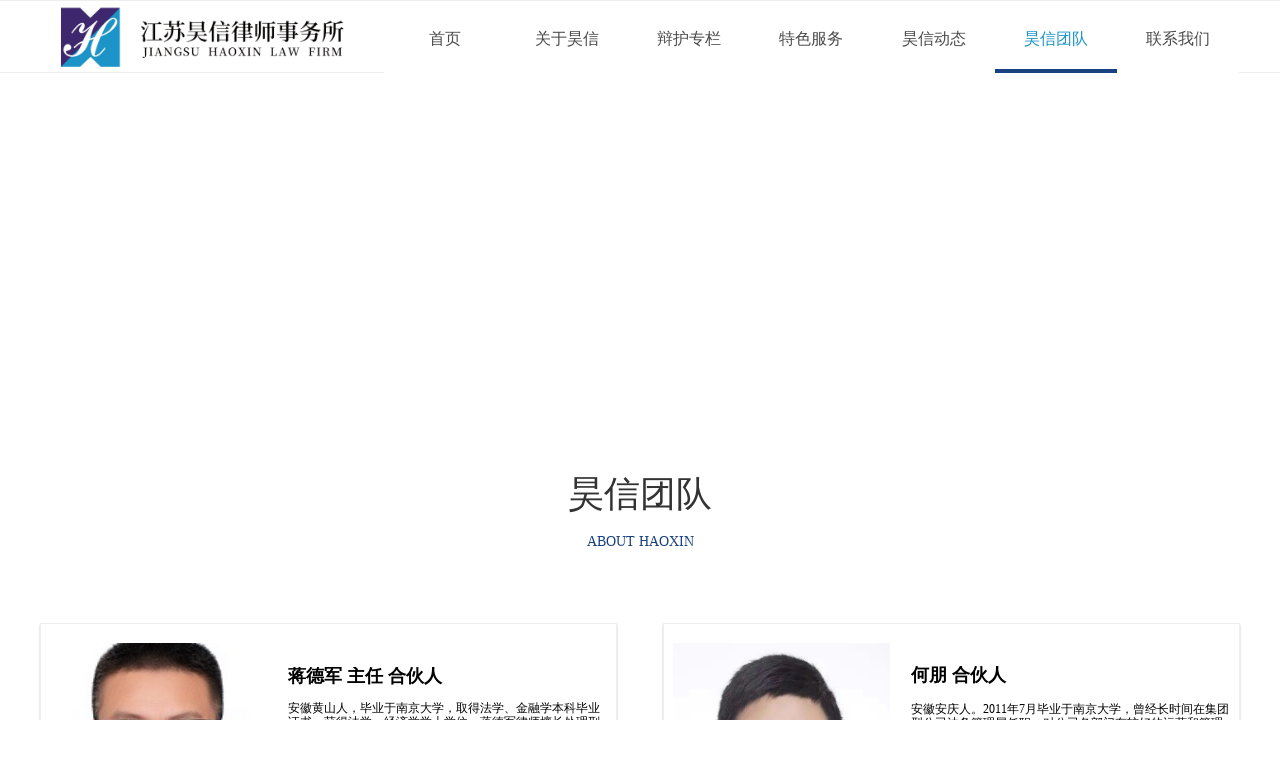

--- FILE ---
content_type: text/css
request_url: http://img.wanwang.xin/pubsf/10259/10259240/css/454723_Pc_zh-CN.css?preventCdnCacheSeed=225ecefc1e5e49058710b47a8c0ead2a
body_size: 4482
content:
.tem_69_20 {position: relative;}.tem_69_20 .fullcolumn-outer {background-color: #fff;background-image: none;background-position: 50% 50%;background-repeat: repeat;background-size: auto;background: -moz-linear-gradient(top, none, none);background: -o-linear-gradient(top, none, none);background: linear-gradient(top, none, none);background: -webkit-gradient(linear, left top, left bottom, from(none), to(none));/* border */border-top: 1px solid #eee;border-bottom: 1px solid #eee;/* border radius */border-radius: 0;position: absolute;top: 0px;bottom: 0px;z-index: -1;}.tem_69_20 .fullcolumn-outer.fixed {background-color: rgb(255, 255, 255);background-image: none;background-position: 0 0;background-repeat: no-repeat;background-size: auto;background: -moz-linear-gradient(top, none, none);background: -o-linear-gradient(top, none, none);background: linear-gradient(top, none, none);background: -webkit-gradient(linear, left top, left bottom, from(none), to(none));/* border */border-top: 1px solid transparent;border-bottom: 1px solid transparent;-moz-box-shadow: -34.605421px -9.922945px 15px rgba(0, 0, 0, 0.22);-webkit-box-shadow: -34.605421px -9.922945px 15px rgba(0, 0, 0, 0.22);-ms-box-shadow: -34.605421px -9.922945px 15px rgba(0, 0, 0, 0.22);-o-box-shadow: -34.605421px -9.922945px 15px rgba(0, 0, 0, 0.22);box-shadow: -34.605421px -9.922945px 15px rgba(0, 0, 0, 0.22);box-sizing: border-box;}.tem_69_20 .fullcolumn-inner {background-color: transparent;background-image: none;background-repeat: repeat;background-position: 50% 50%;background-size: auto;background: -moz-linear-gradient(top, none, none);background: -o-linear-gradient(top, none, none);background: linear-gradient(top, none, none);background: -webkit-gradient(linear, left top, left bottom, from(none), to(none));position: relative;margin: 0 auto;width: 100%;height: 100%;}.smartFixed .tem_69_20 .fullcolumn-outer {left: 0 !important;}.tem_73_51 * {box-sizing: content-box;}.tem_73_51 .w-nav {/* reset */margin: 0;padding: 0;position: relative;/* background */background-color: #fff;background-image: none;background-repeat: no-repeat;background-position: 50% 50%;background: -webkit-linear-gradient(none, none);background: -moz-linear-gradient(none, none);background: -ms-linear-gradient(none, none);background: linear-gradient(none, none);background-size: auto;border-top-left-radius: 0;border-bottom-left-radius: 0;border-top-right-radius: 0;border-bottom-right-radius: 0;box-shadow: 0 0 0 rgba(0,0,0,0);}.tem_73_51 .w-nav:after {content: '';display: table;clear: both;zoom: 1}.tem_73_51 .w-nav .w-nav-inner {padding: 0;margin: 0;float: left;list-style: none;width: 25%;height: 70px;line-height: 70px;position: relative;z-index: 2;}.tem_73_51 .w-nav .w-nav-item {padding: 0 15px;margin: 0;position: relative;height: 100%;line-height: inherit;}.tem_73_51 .w-nav .w-nav-item .w-nav-item-link {/* reset */margin: 0;padding: 0;text-decoration: none;outline: none;display: block;height: 100%;color: #4A4A4A;font-weight: 400;font-style: normal;text-decoration: none;text-align: center;white-space: nowrap;overflow: hidden;text-overflow: ellipsis;}.tem_73_51 .w-nav .w-nav-item .w-nav-item-link .w-link-txt {font-family: 'Noto Sans CJK';font-size: 16px;}.tem_73_51 .w-nav .w-nav-item .w-nav-item-link .mw-iconfont {font-size: 16px;}.tem_73_51 .w-nav .w-subnav-item {margin: 0;padding: 0;}.tem_73_51 .w-nav .w-subnav {/* reset */margin: 0px 0 0 !important;padding: 0;display: none;overflow: hidden;/* background */background-color: rgb(255, 255, 255);background-image: none;background-repeat: no-repeat;background-position: 50% 50%;background: -webkit-linear-gradient(none, none);background: -moz-linear-gradient(none, none);background: -ms-linear-gradient(none, none);background: linear-gradient(none, none);background-size: auto;}.tem_73_51 .w-nav .w-subnav.userWidth {width: 120px;}.tem_73_51 .w-nav .w-subnav-item {/* reset */margin: 0;padding: 0;list-style: none;}.tem_73_51 .w-nav .w-subnav-item .w-subnav-link {/* reset */margin: 0;padding: 0 15px;height: 100%;line-height: 70px;outline: none;display: block;white-space: nowrap;overflow: hidden;text-overflow: ellipsis;height: 70px;color: #4A4A4A;font-size: 16px;font-weight: 400;font-style: normal;text-decoration: none;text-align: center;}.tem_73_51 .w-nav .w-subnav-item .w-subnav-link .mw-iconfont {font-size: 16px;}.tem_73_51 .w-nav .w-subnav-item .w-subnav-link .w-link-txt {/* height */font-family: 'Noto Sans CJK';}/* hover */.tem_73_51 .w-nav .w-nav-inner:hover .w-nav-item-link {color: #1a4280;font-weight: 400;font-style: normal;text-decoration: none;}/* subnav-hover */.tem_73_51 .w-subnav .w-subnav-item:hover {background-color: #fff;background-image: none;background-repeat: no-repeat;background-position: 50% 50%;background: -webkit-linear-gradient(none, none);background: -moz-linear-gradient(none, none);background: -ms-linear-gradient(none, none);background: linear-gradient(none, none);background-size: auto;}.tem_73_51 .w-nav .w-subnav-item:hover .w-subnav-link:hover {color: #1a4280;font-weight: 400;font-style: normal;text-decoration: none;}.tem_73_51 .w-nav .w-subnav-item .w-subnav-link .navchildren {display: none;}.tem_73_51 .w-nav .w-subnav-item:hover .w-subnav-link:hover .navchildren {display: inline;}/* current */.tem_73_51 .w-nav .w-nav-item.current {overflow: hidden;background-image: none;background-repeat: no-repeat;background-position: 50% 50%;background: -webkit-linear-gradient(none, none);background: -moz-linear-gradient(none, none);background: -ms-linear-gradient(none, none);background: linear-gradient(none, none);background-size: auto;}.tem_73_51 .w-nav .sliding-box:first-child + .w-nav-inner .w-nav-item.current {border-top-left-radius: 0;border-bottom-left-radius: 0;}.tem_73_51 .w-nav .w-nav-inner:last-child .w-nav-item.current {border-top-right-radius: 0;border-bottom-right-radius: 0;}.tem_73_51 .w-nav .w-nav-item.current .w-nav-item-link {color: #1c94c7;font-weight: 400;font-style: normal;text-decoration: none;}/* current */.tem_73_51 .w-nav .w-subnav-item.current {background-color: #fff;background-image: none;background-repeat: no-repeat;background-position: 50% 50%;background: -webkit-linear-gradient(none, none);background: -moz-linear-gradient(none, none);background: -ms-linear-gradient(none, none);background: linear-gradient(none, none);background-size: auto;}.tem_73_51 .w-nav .w-subnav-item.current .w-subnav-link {color: #1c94c7;font-weight: 400;font-style: normal;text-decoration: none;}.tem_73_51 .sliding-box {padding: 0;margin: 0;list-style: none;width: 855px;height: 70px;overflow: hidden;position: absolute;top: -0;left: 0;border-radius: 0;z-index: -0;/* border */border-top-width: 0;border-right-width: 0;border-bottom-width: 0;border-left-width: 0;border-top-style: solid;border-right-style: solid;border-bottom-style: solid;border-left-style: solid;border-top-color: transparent;border-right-color: transparent;border-bottom-color: transparent;border-left-color: transparent;}.tem_73_51 .sliding {display: none;position: absolute;z-index: 1;width: 25%;left: 0;bottom: 0;height: 4px;background-color: rgb(26, 66, 128);background-image: none;background-repeat: no-repeat;background-position: 50% 50%;background: -webkit-linear-gradient(none, none);background: -moz-linear-gradient(none, none);background: -ms-linear-gradient(none, none);background: linear-gradient(none, none);background-size: auto;}.tem_73_51 .w-nav .w-nav-item .sliding {width: 100% !important;}.tem_73_51 .w-nav .w-nav-item.current .sliding {display: block;}.tem_71_44 .w-image-box {text-align: center;border-top: 0px solid #fff;border-right: 0px solid #fff;border-bottom: 0px solid #fff;border-left: 0px solid #fff;border-radius: 0px;-webkit-opacity: 1;-moz-opacity: 1;-ms-opacity: 1;opacity: 1;filter: alpha(opacity=100);-moz-box-shadow: 0 0 0 transparent;-webkit-box-shadow: 0 0 0 transparent;-ms-box-shadow: 0 0 0 transparent;-o-box-shadow: 0 0 0 transparent;box-shadow: 0 0 0 transparent;box-sizing: border-box;overflow: hidden;}.tem_71_44 .w-image-box img {border: 0;width: 100%;height: 100%;/*object-fit: cover;*/}.tem_76_58 {position: relative;}.tem_76_58 .fullcolumn-outer {background-color: rgb(68, 68, 68);background-image: none;background-position: 50% 50%;background-repeat: repeat;background: -moz-linear-gradient(top, none, none);background: -o-linear-gradient(top, none, none);background: linear-gradient(top, none, none);background: -webkit-gradient(linear, left top, left bottom, from(none), to(none));background-size: auto;position: absolute;top: 0px;bottom: 0px;z-index: -1;}.tem_76_58 .fullcolumn-inner {background-color: transparent;background-image: none;background-repeat: repeat;background-position: 50% 50%;background: -moz-linear-gradient(top, none, none);background: -o-linear-gradient(top, none, none);background: linear-gradient(top, none, none);background: -webkit-gradient(linear, left top, left bottom, from(none), to(none));position: relative;margin: 0 auto;width: 100%;height: 100%;}.smartFixed .tem_76_58 .fullcolumn-outer {left: 0 !important;}.tem_81_0 {color: inherit;}.tem_81_0 h1, .tem_81_0 h2, .tem_81_0 h3, .tem_81_0 h4, .tem_81_0 h5, .tem_81_0 h6 {font-weight: normal;line-height: 1.2;}.tem_81_0 h2 {font-size: 1.5em;font-weight: normal;}.tem_81_0 h1 {font-size: 2em;font-weight: normal;}.tem_81_0 h3 {font-size: 1.17em;font-weight: normal;}.tem_81_0 h4 {font-size: 13px;font-weight: normal;}.tem_81_0 h5 {font-size: 0.83em;font-weight: normal;}.tem_81_0 h6 {font-size: 0.67em;font-weight: normal;}#cke_txtc_tem_81_0 {z-index: 1000001 !important;}.cke_editor_txtc_tem_81_0_dialog .cke_dialog {z-index: 1000001 !important;}.cke_dialog_background_cover {z-index: 100000 !important;}.hidden-border {border: transparent 1px dotted;}table.cke_show_border,table.cke_show_border > tr > td,table.cke_show_border > tr > th,table.cke_show_border > tbody > tr > td,table.cke_show_border > tbody > tr > th,table.cke_show_border > thead > tr > td,table.cke_show_border > thead > tr > th,table.cke_show_border > tfoot > tr > td,table.cke_show_border > tfoot > tr > th {border: #d3d3d3 1px dotted;}.tem_82_1 .w-nav {/* reset */margin: 0;padding: 0;position: relative;/* size */height: 71px;/* background */background-color: rgb(68, 68, 68);background-image: none;background-repeat: no-repeat;background-position: 50% 50%;background: -webkit-linear-gradient(none, none);background: -moz-linear-gradient(none, none);background: -ms-linear-gradient(none, none);background: linear-gradient(none, none);background-size: auto;border-top-left-radius: 0px;border-top-right-radius: 0px;border-bottom-left-radius: 0px;border-bottom-right-radius: 0px;box-shadow: 0 0 0 rgba(0,0,0,0);}.tem_82_1 .w-nav:after {content: '';display: table;clear: both;zoom: 1}.tem_82_1 .w-nav .w-nav-inner {padding: 0;margin: 0;list-style: none;width: 100%;height: 20%;line-height: 34px;position: relative;z-index: 2;}.tem_82_1 .w-nav .w-nav-item {padding: 0;margin: 0;font-size: 14px;position: relative;overflow: hidden;}.tem_82_1 .w-nav .w-nav-inner:first-child .w-nav-item {overflow: hidden;}.tem_82_1 .w-nav .w-nav-inner:last-child .w-nav-item {overflow: hidden;}.tem_82_1 .w-nav .w-nav-item .w-nav-item-link {/* reset */margin: 0;padding: 0 10px;text-decoration: none;outline: none;display: block;height: 100%;font-size: 14px;color: #ffffff;font-weight: 400;font-style: normal;text-decoration: none;text-align: left;white-space: nowrap;overflow: hidden;text-overflow: ellipsis;}.tem_82_1 .w-nav .w-nav-item .w-nav-item-link .w-link-txt {font-family: Tahoma;font-size: 14px;}.tem_82_1 .w-nav .w-nav-item .w-nav-item-link .mw-iconfont {font-size: 14px;}.tem_82_1 .w-nav .w-subnav {/* reset */margin: 0;padding: 0;position: absolute;width: 100%;width: 100%;left: 140px;top: 0;display: none;overflow: hidden;border-top-width: 0;border-right-width: 0;border-bottom-width: 0;border-left-width: 0;border-top-style: none;border-right-style: none;border-bottom-style: none;border-left-style: none;border-top-color: transparent;border-right-color: transparent;border-bottom-color: transparent;border-left-color: transparent;/* background */background-color: #fff;background-image: none;background-repeat: no-repeat;background-position: 50% 50%;background: -webkit-linear-gradient(none, none);background: -moz-linear-gradient(none, none);background: -ms-linear-gradient(none, none);background: linear-gradient(none, none);background-size: auto;}.tem_82_1 .w-nav .w-subnav-item {margin: 0;padding: 0;}.tem_82_1 .w-nav .w-subnav.userWidth .w-link-txt {width: 100%;}.tem_82_1 .w-nav .w-subnav-item {/* reset */margin: 0;padding: 0;list-style: none;display: block;}.tem_82_1 .w-nav .w-subnav-item .w-subnav-link {/* reset */margin: 0;padding: 0 15px;outline: none;display: block;color: #4A4A4A;height: 100%;line-height: auto;white-space: nowrap;overflow: hidden;text-overflow: ellipsis;font-size: 14px;font-weight: 400;font-style: normal;text-decoration: none;text-align: center;white-space: nowrap;overflow: hidden;text-overflow: ellipsis;}.tem_82_1 .w-nav .w-subnav-item .w-subnav-link .mw-iconfont {font-size: 14px;}.tem_82_1 .w-nav .w-subnav-item .w-subnav-link .w-link-txt {font-family: Tahoma;}.tem_82_1 .w-nav .w-nav-inner:hover .w-nav-item-link {color: #fff;font-weight: 400;font-style: normal;text-decoration: none;text-align: center;}/* subnav-hover */.tem_82_1 .w-subnav .w-subnav-item:hover {background-color: #171F25;background-image: none;background-repeat: no-repeat;background-position: 50% 50%;background: -webkit-linear-gradient(none, none);background: -moz-linear-gradient(none, none);background: -ms-linear-gradient(none, none);background: linear-gradient(none, none);background-size: auto;}.tem_82_1 .w-nav .w-subnav-item:hover .w-subnav-link {color: #fff;font-weight: 400;font-style: normal;text-decoration: none;text-align: center;}/* current */.tem_82_1 .w-nav .w-nav-item.current {background-color: #171F25;background-image: none;background-repeat: no-repeat;background-position: 50% 50%;background: -webkit-linear-gradient(none, none);background: -moz-linear-gradient(none, none);background: -ms-linear-gradient(none, none);background: linear-gradient(none, none);background-size: auto;height: 100%;}.tem_82_1 .w-nav .sliding-box:first-child + .w-nav-inner .w-nav-item.current {border-left-top-radius: 0px;border-right-top-radius: 0px;}.tem_82_1 .w-nav .w-nav-inner:last-child .w-nav-item.current {border-left-bottom-radius: 0px;border-right-bottom-radius: 0px;}.tem_82_1 .w-nav .w-nav-item.current .w-nav-item-link {color: #fff;font-weight: 400;font-style: normal;text-decoration: none;text-align: center;}/* current */.tem_82_1 .w-nav .w-subnav-item.current {background-color: #171F25;background-image: none;background-repeat: no-repeat;background-position: 50% 50%;background: -webkit-linear-gradient(none, none);background: -moz-linear-gradient(none, none);background: -ms-linear-gradient(none, none);background: linear-gradient(none, none);background-size: auto;}.tem_82_1 .w-nav .w-subnav-item.current .w-subnav-link {color: #fff;font-weight: 400;font-style: normal;text-decoration: none;text-align: center;}.tem_82_1 .sliding-box {padding: 0;margin: 0;list-style: none;width: 140px;height: 71px;overflow: hidden;position: absolute;top: -0px;left: -0px;border-radius: 0;z-index: 1;/* border */border-top-width: 0px;border-right-width: 0px;border-bottom-width: 0px;border-left-width: 0px;border-top-style: solid;border-right-style: solid;border-bottom-style: solid;border-left-style: solid;border-top-color: transparent;border-right-color: transparent;border-bottom-color: transparent;border-left-color: transparent;}.tem_82_1 .sliding-box .sliding {display: none;position: absolute;z-index: 1;height: 20%;top: 0;left: 0;width: 100%;background-color: rgb(68, 68, 68);background-image: none;background-repeat: no-repeat;background-position: 50% 50%;background: -webkit-linear-gradient(none, none);background: -moz-linear-gradient(none, none);background: -ms-linear-gradient(none, none);background: linear-gradient(none, none);background-size: auto;}.tem_83_53 .w-button {/*-block-*/display: inline-block;/*-margin-*/margin: 0;padding: 0;/*-border-*/border-top: 1px none #3099dd;border-right: 1px none #3099dd;border-bottom: 1px none #3099dd;border-left: 1px none #3099dd;/*-border-radius-*/-moz-border-radius: 0;-webkit-border-radius: 0;-ms-border-radius: 0;-o-border-radius: 0;border-radius: 0;/*-background-*/background-color: transparent;background-image: none;background-repeat: no-repeat;background-position: 50% 50%;background: -moz-linear-gradient(top, none, none);background: -webkit-gradient(linear, left top, left bottom, from(none), to(none));background: -o-linear-gradient(top, none, none);background: linear-gradient(top, none, none);background-size: auto;/*-box-shadow-*/-moz-box-shadow: 0 0 0 rgba(0, 0, 0, 0.5);-webkit-box-shadow: 0 0 0 rgba(0, 0, 0, 0.5);-ms-box-shadow: 0 0 0 rgba(0, 0, 0, 0.5);-o-box-shadow: 0 0 0 rgba(0, 0, 0, 0.5);box-shadow: 0 0 0 rgba(0, 0, 0, 0.5);cursor: pointer;outline: none;text-align: center;}.tem_83_53 .w-button:hover {/*-border-*/border-top-color: transparent;border-right-color: transparent;border-bottom-color: transparent;border-left-color: transparent;/*-background-*/background: transparent;background-image: none;background-repeat: no-repeat;background-position: 50% 50%;background: -moz-linear-gradient(top, none, none);background: -webkit-gradient(linear, left top, left bottom, from(none), to(none));background: -o-linear-gradient(top, none, none);background: linear-gradient(top, none, none);background-size: auto;/*-box-shadow-*/-moz-box-shadow: 0 0 0 transparent;-webkit-box-shadow: 0 0 0 transparent;-ms-box-shadow: 0 0 0 transparent;-o-box-shadow: 0 0 0 transparent;box-shadow: 0 0 0 transparent;}.tem_83_53 .w-button-position {/*-block-*/display: block;padding: 0 5px;}.tem_83_53 .w-button .w-button-icon {/*-block-*/display: inline-block;/*-margin-*/margin-right: 3px;/*-font-*/font-size: 18px;color: #FFF;font-weight: 400;font-style: normal;vertical-align: top;}.tem_83_53 .w-button:hover .w-button-icon {color: #FFF;font-size: 17px;font-weight: 400;}.tem_83_53 .w-button .w-button-icon.w-icon-hide {display: none;}.tem_83_53 .w-button .w-button-text {/*-block-*/display: inline-block;/*-font-*/font-family: 'Noto Sans CJK';font-size: 18px;color: #FFF;font-weight: 400;text-decoration: none;font-style: normal;vertical-align: top;*vertical-align: middle;width: 100%;}.tem_83_53 .w-button:hover .w-button-text {color: #FFF;font-size: 17px;font-weight: 400;font-style: normal;text-decoration: none;}.tem_83_53 .w-button .w-button-text span:focus {outline: none;}.tem_84_45 {color: inherit;}.tem_84_45 h1, .tem_84_45 h2, .tem_84_45 h3, .tem_84_45 h4, .tem_84_45 h5, .tem_84_45 h6 {font-weight: normal;line-height: 1.2;}.tem_84_45 h2 {font-size: 1.5em;font-weight: normal;}.tem_84_45 h1 {font-size: 2em;font-weight: normal;}.tem_84_45 h3 {font-size: 1.17em;font-weight: normal;}.tem_84_45 h4 {font-size: 13px;font-weight: normal;}.tem_84_45 h5 {font-size: 0.83em;font-weight: normal;}.tem_84_45 h6 {font-size: 0.67em;font-weight: normal;}#cke_txtc_tem_84_45 {z-index: 1000001 !important;}.cke_editor_txtc_tem_84_45_dialog .cke_dialog {z-index: 1000001 !important;}.cke_dialog_background_cover {z-index: 100000 !important;}.hidden-border {border: transparent 1px dotted;}table.cke_show_border,table.cke_show_border > tr > td,table.cke_show_border > tr > th,table.cke_show_border > tbody > tr > td,table.cke_show_border > tbody > tr > th,table.cke_show_border > thead > tr > td,table.cke_show_border > thead > tr > th,table.cke_show_border > tfoot > tr > td,table.cke_show_border > tfoot > tr > th {border: #d3d3d3 1px dotted;}.tem_85_0 .w-qrcode{/*-padding-*/padding:0;margin:0;/*-size-*/width:140px;height:140px;}.tem_85_0 .w-qrcode img{/*-block-*/display:block;/*-padding-*/padding:0;margin:0;/*-size-*/width:140px;height:140px;/*-border-*/border:none;}.con_1_32 {position: relative;}.con_1_32 .fullcolumn-outer {background-color: transparent;background-image: url(//nwzimg.wezhan.cn/contents/sitefiles2051/10259240/images/26661736.jpg);background-position: 50% 50%;background-repeat: no-repeat;background: -moz-linear-gradient(top, none, none);background: -o-linear-gradient(top, none, none);background: linear-gradient(top, none, none);background: -webkit-gradient(linear, left top, left bottom, from(none), to(none));background-size: cover;position: absolute;top: 0px;bottom: 0px;z-index: -1;}.con_1_32 .fullcolumn-inner {background-color: transparent;background-image: none;background-repeat: repeat;background-position: 50% 50%;background: -moz-linear-gradient(top, none, none);background: -o-linear-gradient(top, none, none);background: linear-gradient(top, none, none);background: -webkit-gradient(linear, left top, left bottom, from(none), to(none));position: relative;margin: 0 auto;width: 100%;height: 100%;}.smartFixed .con_1_32 .fullcolumn-outer {left: 0 !important;}.con_2_43 > .w-container {border-radius: 0px;-webkit-border-radius: 0px;-moz-border-radius: 0px;border-right: 0 none transparent;border-top: 0 none transparent;border-bottom: 0 none transparent;border-left: 0 none transparent;border-radius: 0px;background-color: transparent;background-image: none;background-repeat: repeat;background-position: 0 0;background: -moz-linear-gradient(top, none, none);background: -o-linear-gradient(top, none, none);background: -ms-linear-gradient(top, none,none);background: linear-gradient(top, none, none);background: -webkit-gradient(linear, left top, left bottom, from(none), to(none));background-size: auto;/*-box-shadow-*/-moz-box-shadow: 0 0 0 transparent;-webkit-box-shadow: 0 0 0 transparent;-ms-box-shadow: 0 0 0 transparent;-o-box-shadow: 0 0 0 transparent;box-shadow: 0 0 0 transparent;position: absolute;left: 0px;top: 0px;bottom: 0px;right: 0px;}.con_2_43 > .w-container > div {width: 100%;height: 100%;position: relative;}.con_3_43 {color: inherit;}.con_3_43 h1, .con_3_43 h2, .con_3_43 h3, .con_3_43 h4, .con_3_43 h5, .con_3_43 h6 {font-weight: normal;line-height: 1.2;}.con_3_43 h2 {font-size: 1.5em;font-weight: normal;}.con_3_43 h1 {font-size: 2em;font-weight: normal;}.con_3_43 h3 {font-size: 1.17em;font-weight: normal;}.con_3_43 h4 {font-size: 13px;font-weight: normal;}.con_3_43 h5 {font-size: 0.83em;font-weight: normal;}.con_3_43 h6 {font-size: 0.67em;font-weight: normal;}#cke_txtc_con_3_43 {z-index: 1000001 !important;}.cke_editor_txtc_con_3_43_dialog .cke_dialog {z-index: 1000001 !important;}.cke_dialog_background_cover {z-index: 100000 !important;}.hidden-border {border: transparent 1px dotted;}table.cke_show_border,table.cke_show_border > tr > td,table.cke_show_border > tr > th,table.cke_show_border > tbody > tr > td,table.cke_show_border > tbody > tr > th,table.cke_show_border > thead > tr > td,table.cke_show_border > thead > tr > th,table.cke_show_border > tfoot > tr > td,table.cke_show_border > tfoot > tr > th {border: #d3d3d3 1px dotted;}.con_4_43 {color: inherit;}.con_4_43 h1, .con_4_43 h2, .con_4_43 h3, .con_4_43 h4, .con_4_43 h5, .con_4_43 h6 {font-weight: normal;line-height: 1.2;}.con_4_43 h2 {font-size: 1.5em;font-weight: normal;}.con_4_43 h1 {font-size: 2em;font-weight: normal;}.con_4_43 h3 {font-size: 1.17em;font-weight: normal;}.con_4_43 h4 {font-size: 13px;font-weight: normal;}.con_4_43 h5 {font-size: 0.83em;font-weight: normal;}.con_4_43 h6 {font-size: 0.67em;font-weight: normal;}#cke_txtc_con_4_43 {z-index: 1000001 !important;}.cke_editor_txtc_con_4_43_dialog .cke_dialog {z-index: 1000001 !important;}.cke_dialog_background_cover {z-index: 100000 !important;}.hidden-border {border: transparent 1px dotted;}table.cke_show_border,table.cke_show_border > tr > td,table.cke_show_border > tr > th,table.cke_show_border > tbody > tr > td,table.cke_show_border > tbody > tr > th,table.cke_show_border > thead > tr > td,table.cke_show_border > thead > tr > th,table.cke_show_border > tfoot > tr > td,table.cke_show_border > tfoot > tr > th {border: #d3d3d3 1px dotted;}.con_5_11 > .w-container {border-radius: 0px;-webkit-border-radius: 0px;-moz-border-radius: 0px;border-right: 1px solid #eee;border-top: 1px solid #eee;border-bottom: 1px solid #eee;border-left: 1px solid #eee;border-radius: 0px;background-color: #FFF;background-image: none;background-repeat: repeat;background-position: 0 0;background: -moz-linear-gradient(top, none, none);background: -o-linear-gradient(top, none, none);background: linear-gradient(top, none, none);background: -webkit-gradient(linear, left top, left bottom, from(none), to(none));background-size: auto;/*-box-shadow-*/-moz-box-shadow: -0.104672px 1.997259px 2px rgba(0, 0, 0, 0.23);-webkit-box-shadow: -0.104672px 1.997259px 2px rgba(0, 0, 0, 0.23);-ms-box-shadow: -0.104672px 1.997259px 2px rgba(0, 0, 0, 0.23);-o-box-shadow: -0.104672px 1.997259px 2px rgba(0, 0, 0, 0.23);box-shadow: -0.104672px 1.997259px 2px rgba(0, 0, 0, 0.23);position: absolute;left: 0px;top: 0px;bottom: 0px;right: 0px;transition: box-shadow .3s, border .3s, background-color .3s, color .3s, transform .3s;}.con_5_11 > .w-container > div {width: 100%;height: 100%;position: relative;}.con_5_11 > .w-container:hover {cursor: pointer;transform: translateY(-3px);background-color: #FFF;background-image: none;background-position: 0 0;background-repeat: no-repeat;background: -moz-linear-gradient(top, none, none);background: -o-linear-gradient(top, none, none);background: linear-gradient(top, none, none);background: -webkit-gradient(linear, left top, left bottom, from(none), to(none));background-size: auto;border-top: 1px solid #eee;border-bottom: 1px solid #eee;border-right: 1px solid #eee;border-left: 1px solid #eee;/*-box-shadow-*/-webkit-box-shadow: 0 2px 0 rgba(102,102,102,.1);-moz-box-shadow: 0 2px 0 rgba(102,102,102,.1);-ms-box-shadow: 0 2px 0 rgba(102,102,102,.1);box-shadow: 0 2px 0 rgba(102,102,102,.1);transition: box-shadow .3s, border .3s, background-color .3s, color .3s, transform .3s;}.con_15_14 > .w-container {border-radius: 0px;-webkit-border-radius: 0px;-moz-border-radius: 0px;border-right: 0 none transparent;border-top: 0 none transparent;border-bottom: 0 none transparent;border-left: 0 none transparent;border-radius: 0px;background-color: transparent;background-image: url(//img.wanwang.xin/contents/sitefiles2051/10259240/images/45264827.jpg);background-repeat: no-repeat;background-position: 50% 50%;background: -moz-linear-gradient(top, none, none);background: -o-linear-gradient(top, none, none);background: -ms-linear-gradient(top, none,none);background: linear-gradient(top, none, none);background: -webkit-gradient(linear, left top, left bottom, from(none), to(none));background-size: cover;/*-box-shadow-*/-moz-box-shadow: 0 0 0 transparent;-webkit-box-shadow: 0 0 0 transparent;-ms-box-shadow: 0 0 0 transparent;-o-box-shadow: 0 0 0 transparent;box-shadow: 0 0 0 transparent;position: absolute;left: 0px;top: 0px;bottom: 0px;right: 0px;}.con_15_14 > .w-container > div {width: 100%;height: 100%;position: relative;}.con_16_32 {color: inherit;}.con_16_32 h1, .con_16_32 h2, .con_16_32 h3, .con_16_32 h4, .con_16_32 h5, .con_16_32 h6 {font-weight: normal;line-height: 1.2;}.con_16_32 h2 {font-size: 1.5em;font-weight: normal;}.con_16_32 h1 {font-size: 2em;font-weight: normal;}.con_16_32 h3 {font-size: 1.17em;font-weight: normal;}.con_16_32 h4 {font-size: 13px;font-weight: normal;}.con_16_32 h5 {font-size: 0.83em;font-weight: normal;}.con_16_32 h6 {font-size: 0.67em;font-weight: normal;}#cke_txtc_con_16_32 {z-index: 1000001 !important;}.cke_editor_txtc_con_16_32_dialog .cke_dialog {z-index: 1000001 !important;}.cke_dialog_background_cover {z-index: 100000 !important;}.hidden-border {border: transparent 1px dotted;}table.cke_show_border,table.cke_show_border > tr > td,table.cke_show_border > tr > th,table.cke_show_border > tbody > tr > td,table.cke_show_border > tbody > tr > th,table.cke_show_border > thead > tr > td,table.cke_show_border > thead > tr > th,table.cke_show_border > tfoot > tr > td,table.cke_show_border > tfoot > tr > th {border: #d3d3d3 1px dotted;}.con_17_41 {color: inherit;}.con_17_41 h1, .con_17_41 h2, .con_17_41 h3, .con_17_41 h4, .con_17_41 h5, .con_17_41 h6 {font-weight: normal;line-height: 1.2;}.con_17_41 h2 {font-size: 1.5em;font-weight: normal;}.con_17_41 h1 {font-size: 2em;font-weight: normal;}.con_17_41 h3 {font-size: 1.17em;font-weight: normal;}.con_17_41 h4 {font-size: 13px;font-weight: normal;}.con_17_41 h5 {font-size: 0.83em;font-weight: normal;}.con_17_41 h6 {font-size: 0.67em;font-weight: normal;}#cke_txtc_con_17_41 {z-index: 1000001 !important;}.cke_editor_txtc_con_17_41_dialog .cke_dialog {z-index: 1000001 !important;}.cke_dialog_background_cover {z-index: 100000 !important;}.hidden-border {border: transparent 1px dotted;}table.cke_show_border,table.cke_show_border > tr > td,table.cke_show_border > tr > th,table.cke_show_border > tbody > tr > td,table.cke_show_border > tbody > tr > th,table.cke_show_border > thead > tr > td,table.cke_show_border > thead > tr > th,table.cke_show_border > tfoot > tr > td,table.cke_show_border > tfoot > tr > th {border: #d3d3d3 1px dotted;}.con_38_59 > .w-container {border-radius: 0px;-webkit-border-radius: 0px;-moz-border-radius: 0px;border-right: 1px solid #eee;border-top: 1px solid #eee;border-bottom: 1px solid #eee;border-left: 1px solid #eee;border-radius: 0px;background-color: #FFF;background-image: none;background-repeat: repeat;background-position: 0 0;background: -moz-linear-gradient(top, none, none);background: -o-linear-gradient(top, none, none);background: linear-gradient(top, none, none);background: -webkit-gradient(linear, left top, left bottom, from(none), to(none));background-size: auto;/*-box-shadow-*/-moz-box-shadow: -0.104672px 1.997259px 2px rgba(0, 0, 0, 0.23);-webkit-box-shadow: -0.104672px 1.997259px 2px rgba(0, 0, 0, 0.23);-ms-box-shadow: -0.104672px 1.997259px 2px rgba(0, 0, 0, 0.23);-o-box-shadow: -0.104672px 1.997259px 2px rgba(0, 0, 0, 0.23);box-shadow: -0.104672px 1.997259px 2px rgba(0, 0, 0, 0.23);position: absolute;left: 0px;top: 0px;bottom: 0px;right: 0px;transition: box-shadow .3s, border .3s, background-color .3s, color .3s, transform .3s;}.con_38_59 > .w-container > div {width: 100%;height: 100%;position: relative;}.con_38_59 > .w-container:hover {cursor: pointer;transform: translateY(-3px);background-color: #FFF;background-image: none;background-position: 0 0;background-repeat: no-repeat;background: -moz-linear-gradient(top, none, none);background: -o-linear-gradient(top, none, none);background: linear-gradient(top, none, none);background: -webkit-gradient(linear, left top, left bottom, from(none), to(none));background-size: auto;border-top: 1px solid #eee;border-bottom: 1px solid #eee;border-right: 1px solid #eee;border-left: 1px solid #eee;/*-box-shadow-*/-webkit-box-shadow: 0 2px 0 rgba(102,102,102,.1);-moz-box-shadow: 0 2px 0 rgba(102,102,102,.1);-ms-box-shadow: 0 2px 0 rgba(102,102,102,.1);box-shadow: 0 2px 0 rgba(102,102,102,.1);transition: box-shadow .3s, border .3s, background-color .3s, color .3s, transform .3s;}.con_39_59 > .w-container {border-radius: 0px;-webkit-border-radius: 0px;-moz-border-radius: 0px;border-right: 0 none transparent;border-top: 0 none transparent;border-bottom: 0 none transparent;border-left: 0 none transparent;border-radius: 0px;background-color: transparent;background-image: url(//img.wanwang.xin/contents/sitefiles2051/10259240/images/26831417.jpg);background-repeat: no-repeat;background-position: 0 0;background: -moz-linear-gradient(top, none, none);background: -o-linear-gradient(top, none, none);background: -ms-linear-gradient(top, none,none);background: linear-gradient(top, none, none);background: -webkit-gradient(linear, left top, left bottom, from(none), to(none));background-size: cover;/*-box-shadow-*/-moz-box-shadow: 0 0 0 transparent;-webkit-box-shadow: 0 0 0 transparent;-ms-box-shadow: 0 0 0 transparent;-o-box-shadow: 0 0 0 transparent;box-shadow: 0 0 0 transparent;position: absolute;left: 0px;top: 0px;bottom: 0px;right: 0px;}.con_39_59 > .w-container > div {width: 100%;height: 100%;position: relative;}.con_40_59 {color: inherit;}.con_40_59 h1, .con_40_59 h2, .con_40_59 h3, .con_40_59 h4, .con_40_59 h5, .con_40_59 h6 {font-weight: normal;line-height: 1.2;}.con_40_59 h2 {font-size: 1.5em;font-weight: normal;}.con_40_59 h1 {font-size: 2em;font-weight: normal;}.con_40_59 h3 {font-size: 1.17em;font-weight: normal;}.con_40_59 h4 {font-size: 13px;font-weight: normal;}.con_40_59 h5 {font-size: 0.83em;font-weight: normal;}.con_40_59 h6 {font-size: 0.67em;font-weight: normal;}#cke_txtc_con_40_59 {z-index: 1000001 !important;}.cke_editor_txtc_con_40_59_dialog .cke_dialog {z-index: 1000001 !important;}.cke_dialog_background_cover {z-index: 100000 !important;}.hidden-border {border: transparent 1px dotted;}table.cke_show_border,table.cke_show_border > tr > td,table.cke_show_border > tr > th,table.cke_show_border > tbody > tr > td,table.cke_show_border > tbody > tr > th,table.cke_show_border > thead > tr > td,table.cke_show_border > thead > tr > th,table.cke_show_border > tfoot > tr > td,table.cke_show_border > tfoot > tr > th {border: #d3d3d3 1px dotted;}.con_41_59 {color: inherit;}.con_41_59 h1, .con_41_59 h2, .con_41_59 h3, .con_41_59 h4, .con_41_59 h5, .con_41_59 h6 {font-weight: normal;line-height: 1.2;}.con_41_59 h2 {font-size: 1.5em;font-weight: normal;}.con_41_59 h1 {font-size: 2em;font-weight: normal;}.con_41_59 h3 {font-size: 1.17em;font-weight: normal;}.con_41_59 h4 {font-size: 13px;font-weight: normal;}.con_41_59 h5 {font-size: 0.83em;font-weight: normal;}.con_41_59 h6 {font-size: 0.67em;font-weight: normal;}#cke_txtc_con_41_59 {z-index: 1000001 !important;}.cke_editor_txtc_con_41_59_dialog .cke_dialog {z-index: 1000001 !important;}.cke_dialog_background_cover {z-index: 100000 !important;}.hidden-border {border: transparent 1px dotted;}table.cke_show_border,table.cke_show_border > tr > td,table.cke_show_border > tr > th,table.cke_show_border > tbody > tr > td,table.cke_show_border > tbody > tr > th,table.cke_show_border > thead > tr > td,table.cke_show_border > thead > tr > th,table.cke_show_border > tfoot > tr > td,table.cke_show_border > tfoot > tr > th {border: #d3d3d3 1px dotted;}.con_46_10 > .w-container {border-radius: 0px;-webkit-border-radius: 0px;-moz-border-radius: 0px;border-right: 1px solid #eee;border-top: 1px solid #eee;border-bottom: 1px solid #eee;border-left: 1px solid #eee;border-radius: 0px;background-color: #FFF;background-image: none;background-repeat: repeat;background-position: 0 0;background: -moz-linear-gradient(top, none, none);background: -o-linear-gradient(top, none, none);background: linear-gradient(top, none, none);background: -webkit-gradient(linear, left top, left bottom, from(none), to(none));background-size: auto;/*-box-shadow-*/-moz-box-shadow: -0.104672px 1.997259px 2px rgba(0, 0, 0, 0.23);-webkit-box-shadow: -0.104672px 1.997259px 2px rgba(0, 0, 0, 0.23);-ms-box-shadow: -0.104672px 1.997259px 2px rgba(0, 0, 0, 0.23);-o-box-shadow: -0.104672px 1.997259px 2px rgba(0, 0, 0, 0.23);box-shadow: -0.104672px 1.997259px 2px rgba(0, 0, 0, 0.23);position: absolute;left: 0px;top: 0px;bottom: 0px;right: 0px;transition: box-shadow .3s, border .3s, background-color .3s, color .3s, transform .3s;}.con_46_10 > .w-container > div {width: 100%;height: 100%;position: relative;}.con_46_10 > .w-container:hover {cursor: pointer;transform: translateY(-3px);background-color: #FFF;background-image: none;background-position: 0 0;background-repeat: no-repeat;background: -moz-linear-gradient(top, none, none);background: -o-linear-gradient(top, none, none);background: linear-gradient(top, none, none);background: -webkit-gradient(linear, left top, left bottom, from(none), to(none));background-size: auto;border-top: 1px solid #eee;border-bottom: 1px solid #eee;border-right: 1px solid #eee;border-left: 1px solid #eee;/*-box-shadow-*/-webkit-box-shadow: 0 2px 0 rgba(102,102,102,.1);-moz-box-shadow: 0 2px 0 rgba(102,102,102,.1);-ms-box-shadow: 0 2px 0 rgba(102,102,102,.1);box-shadow: 0 2px 0 rgba(102,102,102,.1);transition: box-shadow .3s, border .3s, background-color .3s, color .3s, transform .3s;}.con_47_10 > .w-container {border-radius: 0px;-webkit-border-radius: 0px;-moz-border-radius: 0px;border-right: 0 none transparent;border-top: 0 none transparent;border-bottom: 0 none transparent;border-left: 0 none transparent;border-radius: 0px;background-color: transparent;background-image: url(//img.wanwang.xin/contents/sitefiles2051/10259240/images/26879024.jpg);background-repeat: no-repeat;background-position: 50% 50%;background: -moz-linear-gradient(top, none, none);background: -o-linear-gradient(top, none, none);background: -ms-linear-gradient(top, none,none);background: linear-gradient(top, none, none);background: -webkit-gradient(linear, left top, left bottom, from(none), to(none));background-size: cover;/*-box-shadow-*/-moz-box-shadow: 0 0 0 transparent;-webkit-box-shadow: 0 0 0 transparent;-ms-box-shadow: 0 0 0 transparent;-o-box-shadow: 0 0 0 transparent;box-shadow: 0 0 0 transparent;position: absolute;left: 0px;top: 0px;bottom: 0px;right: 0px;}.con_47_10 > .w-container > div {width: 100%;height: 100%;position: relative;}.con_48_10 {color: inherit;}.con_48_10 h1, .con_48_10 h2, .con_48_10 h3, .con_48_10 h4, .con_48_10 h5, .con_48_10 h6 {font-weight: normal;line-height: 1.2;}.con_48_10 h2 {font-size: 1.5em;font-weight: normal;}.con_48_10 h1 {font-size: 2em;font-weight: normal;}.con_48_10 h3 {font-size: 1.17em;font-weight: normal;}.con_48_10 h4 {font-size: 13px;font-weight: normal;}.con_48_10 h5 {font-size: 0.83em;font-weight: normal;}.con_48_10 h6 {font-size: 0.67em;font-weight: normal;}#cke_txtc_con_48_10 {z-index: 1000001 !important;}.cke_editor_txtc_con_48_10_dialog .cke_dialog {z-index: 1000001 !important;}.cke_dialog_background_cover {z-index: 100000 !important;}.hidden-border {border: transparent 1px dotted;}table.cke_show_border,table.cke_show_border > tr > td,table.cke_show_border > tr > th,table.cke_show_border > tbody > tr > td,table.cke_show_border > tbody > tr > th,table.cke_show_border > thead > tr > td,table.cke_show_border > thead > tr > th,table.cke_show_border > tfoot > tr > td,table.cke_show_border > tfoot > tr > th {border: #d3d3d3 1px dotted;}.con_49_10 {color: inherit;}.con_49_10 h1, .con_49_10 h2, .con_49_10 h3, .con_49_10 h4, .con_49_10 h5, .con_49_10 h6 {font-weight: normal;line-height: 1.2;}.con_49_10 h2 {font-size: 1.5em;font-weight: normal;}.con_49_10 h1 {font-size: 2em;font-weight: normal;}.con_49_10 h3 {font-size: 1.17em;font-weight: normal;}.con_49_10 h4 {font-size: 13px;font-weight: normal;}.con_49_10 h5 {font-size: 0.83em;font-weight: normal;}.con_49_10 h6 {font-size: 0.67em;font-weight: normal;}#cke_txtc_con_49_10 {z-index: 1000001 !important;}.cke_editor_txtc_con_49_10_dialog .cke_dialog {z-index: 1000001 !important;}.cke_dialog_background_cover {z-index: 100000 !important;}.hidden-border {border: transparent 1px dotted;}table.cke_show_border,table.cke_show_border > tr > td,table.cke_show_border > tr > th,table.cke_show_border > tbody > tr > td,table.cke_show_border > tbody > tr > th,table.cke_show_border > thead > tr > td,table.cke_show_border > thead > tr > th,table.cke_show_border > tfoot > tr > td,table.cke_show_border > tfoot > tr > th {border: #d3d3d3 1px dotted;}.con_50_10 > .w-container {border-radius: 0px;-webkit-border-radius: 0px;-moz-border-radius: 0px;border-right: 1px solid #eee;border-top: 1px solid #eee;border-bottom: 1px solid #eee;border-left: 1px solid #eee;border-radius: 0px;background-color: #FFF;background-image: none;background-repeat: repeat;background-position: 0 0;background: -moz-linear-gradient(top, none, none);background: -o-linear-gradient(top, none, none);background: linear-gradient(top, none, none);background: -webkit-gradient(linear, left top, left bottom, from(none), to(none));background-size: auto;/*-box-shadow-*/-moz-box-shadow: -0.104672px 1.997259px 2px rgba(0, 0, 0, 0.23);-webkit-box-shadow: -0.104672px 1.997259px 2px rgba(0, 0, 0, 0.23);-ms-box-shadow: -0.104672px 1.997259px 2px rgba(0, 0, 0, 0.23);-o-box-shadow: -0.104672px 1.997259px 2px rgba(0, 0, 0, 0.23);box-shadow: -0.104672px 1.997259px 2px rgba(0, 0, 0, 0.23);position: absolute;left: 0px;top: 0px;bottom: 0px;right: 0px;transition: box-shadow .3s, border .3s, background-color .3s, color .3s, transform .3s;}.con_50_10 > .w-container > div {width: 100%;height: 100%;position: relative;}.con_50_10 > .w-container:hover {cursor: pointer;transform: translateY(-3px);background-color: #FFF;background-image: none;background-position: 0 0;background-repeat: no-repeat;background: -moz-linear-gradient(top, none, none);background: -o-linear-gradient(top, none, none);background: linear-gradient(top, none, none);background: -webkit-gradient(linear, left top, left bottom, from(none), to(none));background-size: auto;border-top: 1px solid #eee;border-bottom: 1px solid #eee;border-right: 1px solid #eee;border-left: 1px solid #eee;/*-box-shadow-*/-webkit-box-shadow: 0 2px 0 rgba(102,102,102,.1);-moz-box-shadow: 0 2px 0 rgba(102,102,102,.1);-ms-box-shadow: 0 2px 0 rgba(102,102,102,.1);box-shadow: 0 2px 0 rgba(102,102,102,.1);transition: box-shadow .3s, border .3s, background-color .3s, color .3s, transform .3s;}.con_51_10 > .w-container {border-radius: 0px;-webkit-border-radius: 0px;-moz-border-radius: 0px;border-right: 0 none transparent;border-top: 0 dotted transparent;border-bottom: 0 none transparent;border-left: 0 none transparent;border-radius: 0px;background-color: transparent;background-image: url(//img.wanwang.xin/contents/sitefiles2051/10259240/images/26878436.jpg);background-repeat: no-repeat;background-position: 0 0;background: -moz-linear-gradient(top, none, none);background: -o-linear-gradient(top, none, none);background: -ms-linear-gradient(top, none,none);background: linear-gradient(top, none, none);background: -webkit-gradient(linear, left top, left bottom, from(none), to(none));background-size: cover;/*-box-shadow-*/-moz-box-shadow: 0 0 0 transparent;-webkit-box-shadow: 0 0 0 transparent;-ms-box-shadow: 0 0 0 transparent;-o-box-shadow: 0 0 0 transparent;box-shadow: 0 0 0 transparent;position: absolute;left: 0px;top: 0px;bottom: 0px;right: 0px;}.con_51_10 > .w-container > div {width: 100%;height: 100%;position: relative;}.con_52_10 {color: inherit;}.con_52_10 h1, .con_52_10 h2, .con_52_10 h3, .con_52_10 h4, .con_52_10 h5, .con_52_10 h6 {font-weight: normal;line-height: 1.2;}.con_52_10 h2 {font-size: 1.5em;font-weight: normal;}.con_52_10 h1 {font-size: 2em;font-weight: normal;}.con_52_10 h3 {font-size: 1.17em;font-weight: normal;}.con_52_10 h4 {font-size: 13px;font-weight: normal;}.con_52_10 h5 {font-size: 0.83em;font-weight: normal;}.con_52_10 h6 {font-size: 0.67em;font-weight: normal;}#cke_txtc_con_52_10 {z-index: 1000001 !important;}.cke_editor_txtc_con_52_10_dialog .cke_dialog {z-index: 1000001 !important;}.cke_dialog_background_cover {z-index: 100000 !important;}.hidden-border {border: transparent 1px dotted;}table.cke_show_border,table.cke_show_border > tr > td,table.cke_show_border > tr > th,table.cke_show_border > tbody > tr > td,table.cke_show_border > tbody > tr > th,table.cke_show_border > thead > tr > td,table.cke_show_border > thead > tr > th,table.cke_show_border > tfoot > tr > td,table.cke_show_border > tfoot > tr > th {border: #d3d3d3 1px dotted;}.con_53_10 {color: inherit;}.con_53_10 h1, .con_53_10 h2, .con_53_10 h3, .con_53_10 h4, .con_53_10 h5, .con_53_10 h6 {font-weight: normal;line-height: 1.2;}.con_53_10 h2 {font-size: 1.5em;font-weight: normal;}.con_53_10 h1 {font-size: 2em;font-weight: normal;}.con_53_10 h3 {font-size: 1.17em;font-weight: normal;}.con_53_10 h4 {font-size: 13px;font-weight: normal;}.con_53_10 h5 {font-size: 0.83em;font-weight: normal;}.con_53_10 h6 {font-size: 0.67em;font-weight: normal;}#cke_txtc_con_53_10 {z-index: 1000001 !important;}.cke_editor_txtc_con_53_10_dialog .cke_dialog {z-index: 1000001 !important;}.cke_dialog_background_cover {z-index: 100000 !important;}.hidden-border {border: transparent 1px dotted;}table.cke_show_border,table.cke_show_border > tr > td,table.cke_show_border > tr > th,table.cke_show_border > tbody > tr > td,table.cke_show_border > tbody > tr > th,table.cke_show_border > thead > tr > td,table.cke_show_border > thead > tr > th,table.cke_show_border > tfoot > tr > td,table.cke_show_border > tfoot > tr > th {border: #d3d3d3 1px dotted;}.con_54_19 > .w-container {border-radius: 0px;-webkit-border-radius: 0px;-moz-border-radius: 0px;border-right: 1px solid #eee;border-top: 1px solid #eee;border-bottom: 1px solid #eee;border-left: 1px solid #eee;border-radius: 0px;background-color: #FFF;background-image: none;background-repeat: repeat;background-position: 0 0;background: -moz-linear-gradient(top, none, none);background: -o-linear-gradient(top, none, none);background: linear-gradient(top, none, none);background: -webkit-gradient(linear, left top, left bottom, from(none), to(none));background-size: auto;/*-box-shadow-*/-moz-box-shadow: -0.104672px 1.997259px 2px rgba(0, 0, 0, 0.23);-webkit-box-shadow: -0.104672px 1.997259px 2px rgba(0, 0, 0, 0.23);-ms-box-shadow: -0.104672px 1.997259px 2px rgba(0, 0, 0, 0.23);-o-box-shadow: -0.104672px 1.997259px 2px rgba(0, 0, 0, 0.23);box-shadow: -0.104672px 1.997259px 2px rgba(0, 0, 0, 0.23);position: absolute;left: 0px;top: 0px;bottom: 0px;right: 0px;transition: box-shadow .3s, border .3s, background-color .3s, color .3s, transform .3s;}.con_54_19 > .w-container > div {width: 100%;height: 100%;position: relative;}.con_54_19 > .w-container:hover {cursor: pointer;transform: translateY(-3px);background-color: #FFF;background-image: none;background-position: 0 0;background-repeat: no-repeat;background: -moz-linear-gradient(top, none, none);background: -o-linear-gradient(top, none, none);background: linear-gradient(top, none, none);background: -webkit-gradient(linear, left top, left bottom, from(none), to(none));background-size: auto;border-top: 1px solid #eee;border-bottom: 1px solid #eee;border-right: 1px solid #eee;border-left: 1px solid #eee;/*-box-shadow-*/-webkit-box-shadow: 0 2px 0 rgba(102,102,102,.1);-moz-box-shadow: 0 2px 0 rgba(102,102,102,.1);-ms-box-shadow: 0 2px 0 rgba(102,102,102,.1);box-shadow: 0 2px 0 rgba(102,102,102,.1);transition: box-shadow .3s, border .3s, background-color .3s, color .3s, transform .3s;}.con_55_19 > .w-container {border-radius: 0px;-webkit-border-radius: 0px;-moz-border-radius: 0px;border-right: 0 none transparent;border-top: 0 none transparent;border-bottom: 0 none transparent;border-left: 0 none transparent;border-radius: 0px;background-color: transparent;background-image: url(//img.wanwang.xin/contents/sitefiles2051/10259240/images/26831418.jpg);background-repeat: no-repeat;background-position: 50% 50%;background: -moz-linear-gradient(top, none, none);background: -o-linear-gradient(top, none, none);background: -ms-linear-gradient(top, none,none);background: linear-gradient(top, none, none);background: -webkit-gradient(linear, left top, left bottom, from(none), to(none));background-size: cover;/*-box-shadow-*/-moz-box-shadow: 0 0 0 transparent;-webkit-box-shadow: 0 0 0 transparent;-ms-box-shadow: 0 0 0 transparent;-o-box-shadow: 0 0 0 transparent;box-shadow: 0 0 0 transparent;position: absolute;left: 0px;top: 0px;bottom: 0px;right: 0px;}.con_55_19 > .w-container > div {width: 100%;height: 100%;position: relative;}.con_56_19 {color: inherit;}.con_56_19 h1, .con_56_19 h2, .con_56_19 h3, .con_56_19 h4, .con_56_19 h5, .con_56_19 h6 {font-weight: normal;line-height: 1.2;}.con_56_19 h2 {font-size: 1.5em;font-weight: normal;}.con_56_19 h1 {font-size: 2em;font-weight: normal;}.con_56_19 h3 {font-size: 1.17em;font-weight: normal;}.con_56_19 h4 {font-size: 13px;font-weight: normal;}.con_56_19 h5 {font-size: 0.83em;font-weight: normal;}.con_56_19 h6 {font-size: 0.67em;font-weight: normal;}#cke_txtc_con_56_19 {z-index: 1000001 !important;}.cke_editor_txtc_con_56_19_dialog .cke_dialog {z-index: 1000001 !important;}.cke_dialog_background_cover {z-index: 100000 !important;}.hidden-border {border: transparent 1px dotted;}table.cke_show_border,table.cke_show_border > tr > td,table.cke_show_border > tr > th,table.cke_show_border > tbody > tr > td,table.cke_show_border > tbody > tr > th,table.cke_show_border > thead > tr > td,table.cke_show_border > thead > tr > th,table.cke_show_border > tfoot > tr > td,table.cke_show_border > tfoot > tr > th {border: #d3d3d3 1px dotted;}.con_57_19 {color: inherit;}.con_57_19 h1, .con_57_19 h2, .con_57_19 h3, .con_57_19 h4, .con_57_19 h5, .con_57_19 h6 {font-weight: normal;line-height: 1.2;}.con_57_19 h2 {font-size: 1.5em;font-weight: normal;}.con_57_19 h1 {font-size: 2em;font-weight: normal;}.con_57_19 h3 {font-size: 1.17em;font-weight: normal;}.con_57_19 h4 {font-size: 13px;font-weight: normal;}.con_57_19 h5 {font-size: 0.83em;font-weight: normal;}.con_57_19 h6 {font-size: 0.67em;font-weight: normal;}#cke_txtc_con_57_19 {z-index: 1000001 !important;}.cke_editor_txtc_con_57_19_dialog .cke_dialog {z-index: 1000001 !important;}.cke_dialog_background_cover {z-index: 100000 !important;}.hidden-border {border: transparent 1px dotted;}table.cke_show_border,table.cke_show_border > tr > td,table.cke_show_border > tr > th,table.cke_show_border > tbody > tr > td,table.cke_show_border > tbody > tr > th,table.cke_show_border > thead > tr > td,table.cke_show_border > thead > tr > th,table.cke_show_border > tfoot > tr > td,table.cke_show_border > tfoot > tr > th {border: #d3d3d3 1px dotted;}.con_58_19 > .w-container {border-radius: 0px;-webkit-border-radius: 0px;-moz-border-radius: 0px;border-right: 1px solid #eee;border-top: 1px solid #eee;border-bottom: 1px solid #eee;border-left: 1px solid #eee;border-radius: 0px;background-color: transparent;background-image: url(//img.wanwang.xin/contents/sitefiles2051/10259240/images/45264411.jpg);background-repeat: no-repeat;background-position: 0 0;background: -moz-linear-gradient(top, none, none);background: -o-linear-gradient(top, none, none);background: linear-gradient(top, none, none);background: -webkit-gradient(linear, left top, left bottom, from(none), to(none));background-size: auto;/*-box-shadow-*/-moz-box-shadow: -0.104672px 1.997259px 2px rgba(0, 0, 0, 0.23);-webkit-box-shadow: -0.104672px 1.997259px 2px rgba(0, 0, 0, 0.23);-ms-box-shadow: -0.104672px 1.997259px 2px rgba(0, 0, 0, 0.23);-o-box-shadow: -0.104672px 1.997259px 2px rgba(0, 0, 0, 0.23);box-shadow: -0.104672px 1.997259px 2px rgba(0, 0, 0, 0.23);position: absolute;left: 0px;top: 0px;bottom: 0px;right: 0px;transition: box-shadow .3s, border .3s, background-color .3s, color .3s, transform .3s;}.con_58_19 > .w-container > div {width: 100%;height: 100%;position: relative;}.con_58_19 > .w-container:hover {cursor: pointer;transform: translateY(-3px);background-color: #FFF;background-image: none;background-position: 0 0;background-repeat: no-repeat;background: -moz-linear-gradient(top, none, none);background: -o-linear-gradient(top, none, none);background: linear-gradient(top, none, none);background: -webkit-gradient(linear, left top, left bottom, from(none), to(none));background-size: auto;border-top: 1px solid #eee;border-bottom: 1px solid #eee;border-right: 1px solid #eee;border-left: 1px solid #eee;/*-box-shadow-*/-webkit-box-shadow: 0 2px 0 rgba(102,102,102,.1);-moz-box-shadow: 0 2px 0 rgba(102,102,102,.1);-ms-box-shadow: 0 2px 0 rgba(102,102,102,.1);box-shadow: 0 2px 0 rgba(102,102,102,.1);transition: box-shadow .3s, border .3s, background-color .3s, color .3s, transform .3s;}.con_60_19 {color: inherit;}.con_60_19 h1, .con_60_19 h2, .con_60_19 h3, .con_60_19 h4, .con_60_19 h5, .con_60_19 h6 {font-weight: normal;line-height: 1.2;}.con_60_19 h2 {font-size: 1.5em;font-weight: normal;}.con_60_19 h1 {font-size: 2em;font-weight: normal;}.con_60_19 h3 {font-size: 1.17em;font-weight: normal;}.con_60_19 h4 {font-size: 13px;font-weight: normal;}.con_60_19 h5 {font-size: 0.83em;font-weight: normal;}.con_60_19 h6 {font-size: 0.67em;font-weight: normal;}#cke_txtc_con_60_19 {z-index: 1000001 !important;}.cke_editor_txtc_con_60_19_dialog .cke_dialog {z-index: 1000001 !important;}.cke_dialog_background_cover {z-index: 100000 !important;}.hidden-border {border: transparent 1px dotted;}table.cke_show_border,table.cke_show_border > tr > td,table.cke_show_border > tr > th,table.cke_show_border > tbody > tr > td,table.cke_show_border > tbody > tr > th,table.cke_show_border > thead > tr > td,table.cke_show_border > thead > tr > th,table.cke_show_border > tfoot > tr > td,table.cke_show_border > tfoot > tr > th {border: #d3d3d3 1px dotted;}.con_61_19 {color: inherit;}.con_61_19 h1, .con_61_19 h2, .con_61_19 h3, .con_61_19 h4, .con_61_19 h5, .con_61_19 h6 {font-weight: normal;line-height: 1.2;}.con_61_19 h2 {font-size: 1.5em;font-weight: normal;}.con_61_19 h1 {font-size: 2em;font-weight: normal;}.con_61_19 h3 {font-size: 1.17em;font-weight: normal;}.con_61_19 h4 {font-size: 13px;font-weight: normal;}.con_61_19 h5 {font-size: 0.83em;font-weight: normal;}.con_61_19 h6 {font-size: 0.67em;font-weight: normal;}#cke_txtc_con_61_19 {z-index: 1000001 !important;}.cke_editor_txtc_con_61_19_dialog .cke_dialog {z-index: 1000001 !important;}.cke_dialog_background_cover {z-index: 100000 !important;}.hidden-border {border: transparent 1px dotted;}table.cke_show_border,table.cke_show_border > tr > td,table.cke_show_border > tr > th,table.cke_show_border > tbody > tr > td,table.cke_show_border > tbody > tr > th,table.cke_show_border > thead > tr > td,table.cke_show_border > thead > tr > th,table.cke_show_border > tfoot > tr > td,table.cke_show_border > tfoot > tr > th {border: #d3d3d3 1px dotted;}.con_62_42 > .w-container {border-radius: 0px;-webkit-border-radius: 0px;-moz-border-radius: 0px;border-right: 1px solid #eee;border-top: 1px solid #eee;border-bottom: 1px solid #eee;border-left: 1px solid #eee;border-radius: 0px;background-color: #FFF;background-image: none;background-repeat: repeat;background-position: 0 0;background: -moz-linear-gradient(top, none, none);background: -o-linear-gradient(top, none, none);background: linear-gradient(top, none, none);background: -webkit-gradient(linear, left top, left bottom, from(none), to(none));background-size: auto;/*-box-shadow-*/-moz-box-shadow: -0.104672px 1.997259px 2px rgba(0, 0, 0, 0.23);-webkit-box-shadow: -0.104672px 1.997259px 2px rgba(0, 0, 0, 0.23);-ms-box-shadow: -0.104672px 1.997259px 2px rgba(0, 0, 0, 0.23);-o-box-shadow: -0.104672px 1.997259px 2px rgba(0, 0, 0, 0.23);box-shadow: -0.104672px 1.997259px 2px rgba(0, 0, 0, 0.23);position: absolute;left: 0px;top: 0px;bottom: 0px;right: 0px;transition: box-shadow .3s, border .3s, background-color .3s, color .3s, transform .3s;}.con_62_42 > .w-container > div {width: 100%;height: 100%;position: relative;}.con_62_42 > .w-container:hover {cursor: pointer;transform: translateY(-3px);background-color: #FFF;background-image: none;background-position: 0 0;background-repeat: no-repeat;background: -moz-linear-gradient(top, none, none);background: -o-linear-gradient(top, none, none);background: linear-gradient(top, none, none);background: -webkit-gradient(linear, left top, left bottom, from(none), to(none));background-size: auto;border-top: 1px solid #eee;border-bottom: 1px solid #eee;border-right: 1px solid #eee;border-left: 1px solid #eee;/*-box-shadow-*/-webkit-box-shadow: 0 2px 0 rgba(102,102,102,.1);-moz-box-shadow: 0 2px 0 rgba(102,102,102,.1);-ms-box-shadow: 0 2px 0 rgba(102,102,102,.1);box-shadow: 0 2px 0 rgba(102,102,102,.1);transition: box-shadow .3s, border .3s, background-color .3s, color .3s, transform .3s;}.con_63_42 > .w-container {border-radius: 0px;-webkit-border-radius: 0px;-moz-border-radius: 0px;border-right: 0 none transparent;border-top: 0 none transparent;border-bottom: 0 none transparent;border-left: 0 none transparent;border-radius: 0px;background-color: transparent;background-image: url(//img.wanwang.xin/contents/sitefiles2051/10259240/images/45267953.jpg);background-repeat: no-repeat;background-position: 50% 50%;background: -moz-linear-gradient(top, none, none);background: -o-linear-gradient(top, none, none);background: -ms-linear-gradient(top, none,none);background: linear-gradient(top, none, none);background: -webkit-gradient(linear, left top, left bottom, from(none), to(none));background-size: cover;/*-box-shadow-*/-moz-box-shadow: 0 0 0 transparent;-webkit-box-shadow: 0 0 0 transparent;-ms-box-shadow: 0 0 0 transparent;-o-box-shadow: 0 0 0 transparent;box-shadow: 0 0 0 transparent;position: absolute;left: 0px;top: 0px;bottom: 0px;right: 0px;}.con_63_42 > .w-container > div {width: 100%;height: 100%;position: relative;}.con_64_42 {color: inherit;}.con_64_42 h1, .con_64_42 h2, .con_64_42 h3, .con_64_42 h4, .con_64_42 h5, .con_64_42 h6 {font-weight: normal;line-height: 1.2;}.con_64_42 h2 {font-size: 1.5em;font-weight: normal;}.con_64_42 h1 {font-size: 2em;font-weight: normal;}.con_64_42 h3 {font-size: 1.17em;font-weight: normal;}.con_64_42 h4 {font-size: 13px;font-weight: normal;}.con_64_42 h5 {font-size: 0.83em;font-weight: normal;}.con_64_42 h6 {font-size: 0.67em;font-weight: normal;}#cke_txtc_con_64_42 {z-index: 1000001 !important;}.cke_editor_txtc_con_64_42_dialog .cke_dialog {z-index: 1000001 !important;}.cke_dialog_background_cover {z-index: 100000 !important;}.hidden-border {border: transparent 1px dotted;}table.cke_show_border,table.cke_show_border > tr > td,table.cke_show_border > tr > th,table.cke_show_border > tbody > tr > td,table.cke_show_border > tbody > tr > th,table.cke_show_border > thead > tr > td,table.cke_show_border > thead > tr > th,table.cke_show_border > tfoot > tr > td,table.cke_show_border > tfoot > tr > th {border: #d3d3d3 1px dotted;}.con_65_42 {color: inherit;}.con_65_42 h1, .con_65_42 h2, .con_65_42 h3, .con_65_42 h4, .con_65_42 h5, .con_65_42 h6 {font-weight: normal;line-height: 1.2;}.con_65_42 h2 {font-size: 1.5em;font-weight: normal;}.con_65_42 h1 {font-size: 2em;font-weight: normal;}.con_65_42 h3 {font-size: 1.17em;font-weight: normal;}.con_65_42 h4 {font-size: 13px;font-weight: normal;}.con_65_42 h5 {font-size: 0.83em;font-weight: normal;}.con_65_42 h6 {font-size: 0.67em;font-weight: normal;}#cke_txtc_con_65_42 {z-index: 1000001 !important;}.cke_editor_txtc_con_65_42_dialog .cke_dialog {z-index: 1000001 !important;}.cke_dialog_background_cover {z-index: 100000 !important;}.hidden-border {border: transparent 1px dotted;}table.cke_show_border,table.cke_show_border > tr > td,table.cke_show_border > tr > th,table.cke_show_border > tbody > tr > td,table.cke_show_border > tbody > tr > th,table.cke_show_border > thead > tr > td,table.cke_show_border > thead > tr > th,table.cke_show_border > tfoot > tr > td,table.cke_show_border > tfoot > tr > th {border: #d3d3d3 1px dotted;}.con_66_51 > .w-container {border-radius: 0px;-webkit-border-radius: 0px;-moz-border-radius: 0px;border-right: 1px solid #eee;border-top: 1px solid #eee;border-bottom: 1px solid #eee;border-left: 1px solid #eee;border-radius: 0px;background-color: #FFF;background-image: none;background-repeat: repeat;background-position: 0 0;background: -moz-linear-gradient(top, none, none);background: -o-linear-gradient(top, none, none);background: linear-gradient(top, none, none);background: -webkit-gradient(linear, left top, left bottom, from(none), to(none));background-size: auto;/*-box-shadow-*/-moz-box-shadow: -0.104672px 1.997259px 2px rgba(0, 0, 0, 0.23);-webkit-box-shadow: -0.104672px 1.997259px 2px rgba(0, 0, 0, 0.23);-ms-box-shadow: -0.104672px 1.997259px 2px rgba(0, 0, 0, 0.23);-o-box-shadow: -0.104672px 1.997259px 2px rgba(0, 0, 0, 0.23);box-shadow: -0.104672px 1.997259px 2px rgba(0, 0, 0, 0.23);position: absolute;left: 0px;top: 0px;bottom: 0px;right: 0px;transition: box-shadow .3s, border .3s, background-color .3s, color .3s, transform .3s;}.con_66_51 > .w-container > div {width: 100%;height: 100%;position: relative;}.con_66_51 > .w-container:hover {cursor: pointer;transform: translateY(-3px);background-color: #FFF;background-image: none;background-position: 0 0;background-repeat: no-repeat;background: -moz-linear-gradient(top, none, none);background: -o-linear-gradient(top, none, none);background: linear-gradient(top, none, none);background: -webkit-gradient(linear, left top, left bottom, from(none), to(none));background-size: auto;border-top: 1px solid #eee;border-bottom: 1px solid #eee;border-right: 1px solid #eee;border-left: 1px solid #eee;/*-box-shadow-*/-webkit-box-shadow: 0 2px 0 rgba(102,102,102,.1);-moz-box-shadow: 0 2px 0 rgba(102,102,102,.1);-ms-box-shadow: 0 2px 0 rgba(102,102,102,.1);box-shadow: 0 2px 0 rgba(102,102,102,.1);transition: box-shadow .3s, border .3s, background-color .3s, color .3s, transform .3s;}.con_67_51 > .w-container {border-radius: 0px;-webkit-border-radius: 0px;-moz-border-radius: 0px;border-right: 0 none transparent;border-top: 0 none transparent;border-bottom: 0 none transparent;border-left: 0 none transparent;border-radius: 0px;background-color: transparent;background-image: url(//img.wanwang.xin/contents/sitefiles2051/10259240/images/26673258.png);background-repeat: repeat;background-position: 50% 50%;background: -moz-linear-gradient(top, none, none);background: -o-linear-gradient(top, none, none);background: -ms-linear-gradient(top, none,none);background: linear-gradient(top, none, none);background: -webkit-gradient(linear, left top, left bottom, from(none), to(none));background-size: auto;/*-box-shadow-*/-moz-box-shadow: 0 0 0 transparent;-webkit-box-shadow: 0 0 0 transparent;-ms-box-shadow: 0 0 0 transparent;-o-box-shadow: 0 0 0 transparent;box-shadow: 0 0 0 transparent;position: absolute;left: 0px;top: 0px;bottom: 0px;right: 0px;}.con_67_51 > .w-container > div {width: 100%;height: 100%;position: relative;}.con_68_51 {color: inherit;}.con_68_51 h1, .con_68_51 h2, .con_68_51 h3, .con_68_51 h4, .con_68_51 h5, .con_68_51 h6 {font-weight: normal;line-height: 1.2;}.con_68_51 h2 {font-size: 1.5em;font-weight: normal;}.con_68_51 h1 {font-size: 2em;font-weight: normal;}.con_68_51 h3 {font-size: 1.17em;font-weight: normal;}.con_68_51 h4 {font-size: 13px;font-weight: normal;}.con_68_51 h5 {font-size: 0.83em;font-weight: normal;}.con_68_51 h6 {font-size: 0.67em;font-weight: normal;}#cke_txtc_con_68_51 {z-index: 1000001 !important;}.cke_editor_txtc_con_68_51_dialog .cke_dialog {z-index: 1000001 !important;}.cke_dialog_background_cover {z-index: 100000 !important;}.hidden-border {border: transparent 1px dotted;}table.cke_show_border,table.cke_show_border > tr > td,table.cke_show_border > tr > th,table.cke_show_border > tbody > tr > td,table.cke_show_border > tbody > tr > th,table.cke_show_border > thead > tr > td,table.cke_show_border > thead > tr > th,table.cke_show_border > tfoot > tr > td,table.cke_show_border > tfoot > tr > th {border: #d3d3d3 1px dotted;}.con_69_51 {color: inherit;}.con_69_51 h1, .con_69_51 h2, .con_69_51 h3, .con_69_51 h4, .con_69_51 h5, .con_69_51 h6 {font-weight: normal;line-height: 1.2;}.con_69_51 h2 {font-size: 1.5em;font-weight: normal;}.con_69_51 h1 {font-size: 2em;font-weight: normal;}.con_69_51 h3 {font-size: 1.17em;font-weight: normal;}.con_69_51 h4 {font-size: 13px;font-weight: normal;}.con_69_51 h5 {font-size: 0.83em;font-weight: normal;}.con_69_51 h6 {font-size: 0.67em;font-weight: normal;}#cke_txtc_con_69_51 {z-index: 1000001 !important;}.cke_editor_txtc_con_69_51_dialog .cke_dialog {z-index: 1000001 !important;}.cke_dialog_background_cover {z-index: 100000 !important;}.hidden-border {border: transparent 1px dotted;}table.cke_show_border,table.cke_show_border > tr > td,table.cke_show_border > tr > th,table.cke_show_border > tbody > tr > td,table.cke_show_border > tbody > tr > th,table.cke_show_border > thead > tr > td,table.cke_show_border > thead > tr > th,table.cke_show_border > tfoot > tr > td,table.cke_show_border > tfoot > tr > th {border: #d3d3d3 1px dotted;}